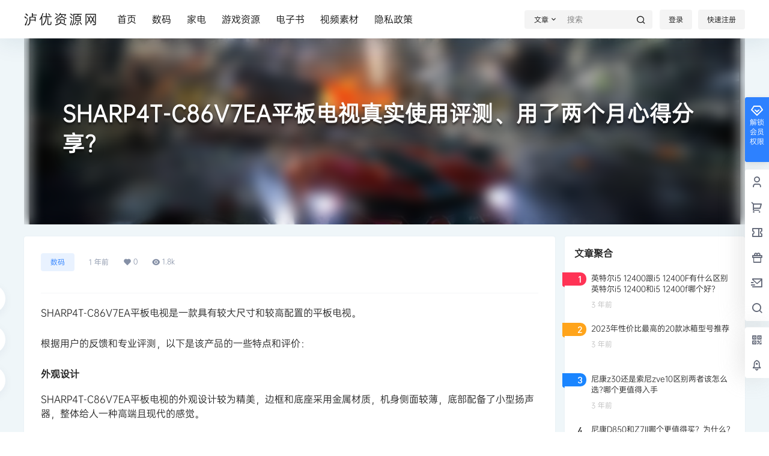

--- FILE ---
content_type: text/css
request_url: https://www.lupc.net/wp-content/plugins/dmdcps/zy/taobaok.css?ver=2.0.5
body_size: 591
content:
.cps-item{border: 1px solid #eaeaea;padding: 20px;overflow: hidden;max-width: 840px;margin: 0 auto;}
.tg-img{width: 200px;display: inline-block;float:left;margin-right: 20px}
.tg-img img{width:200px;margin: 0px;}
.cps-item .item-title{font-size: 18px;font-weight: bold;}
.tg-note{font-size: 14px;color: #999;word-wrap: break-word;margin-bottom: 0;margin-top: 15px;overflow: hidden;text-overflow: ellipsis;white-space: nowrap;}
.tg-info{margin: 12px 0px;overflow: hidden;}
.tg-ma{border: 1px solid #4291dd;background-color: #FFFFFF;border-radius: 5px;color: #4291dd;margin: 5px;padding: 2px 8px;display: inline;font-size: 15px;}
.tg-price{color: #FF351A;margin-top: 10px;font-size: 24px;display: inline;}
.old-price{text-decoration: line-through;color:#999;display: inline;font-size: 15px;}
.tg-btn{margin: 8px 0px;text-align: right;}
.cpsbtn{display: inline-block;opacity: 0.8;line-height: 1;padding: 12px 20px;color: #fff;font-size: 14px;background-color: #45B6F7;margin: 0 7px;border-radius: 20px;}
.tkl{background-color: #45B6F7;}
.lqm{background-color: #ec6149;text-decoration: none;}
.bomm{display: inline;}
.bomm a{text-decoration: none;}
.tg-price em{font-style: normal; font-size: 14px;}
.tg-tkl{display: inline;float: right;font-size: 15px;line-height: 2;margin-top: 8px;}
.tg-tkl p{margin-bottom: 0px;margin-top: 0px;display: inline;}
.cps_copy_btn{cursor: pointer;}
@media (max-width: 768px){
.cps-item{padding: 8px;}
.cps-item .item-title{font-size: 14px;line-height: 1.3;}
.tg-img img{width: 120px;}
.tg-img{width: 120px;margin-right: 8px;}
.tg-note{font-size: 10px;margin-top: 5px;min-height: 0.4rem;}
.tg-price em {font-size: 12px;}
.tg-price{font-size: 14px;}
.old-price{font-size: 10px;}
.tg-tkl{font-size: 10px;margin-top: 5px;padding: 2px 4px;}
.tg-ma{font-size: 10px;}
.bomm a{padding: 6px 12px;font-size: 12px;}
}

--- FILE ---
content_type: text/css
request_url: https://www.lupc.net/wp-content/themes/b2/style.css?ver=4.4.1
body_size: 4777
content:
/*
Theme Name: B2 PRO
Theme URI: https://7b2.com/
Author: Li Ruchun
Author URI: https://7b2.com/
Description: wordpress 高级商用主题，模块化管理，兼容微信的各种环境
Version: 4.3.8
Text Domain: B2
Tags: B2
*/
.b2small.shop-tips {
    background: #f35;
    background: linear-gradient(to right,#f35 0%,#ff6780 100%);
}
a,abbr,acronym,address,applet,big,blockquote,body,caption,cite,code,dd,del,dfn,div,dl,dt,em,fieldset,figure,font,form,h1,h2,h3,h4,h5,h6,html,iframe,ins,kbd,label,legend,li,object,ol,p,pre,q,s,samp,small,span,strike,strong,sub,sup,table,tbody,td,tfoot,th,thead,tr,tt,ul,var {
	border: 0;
	font-family: inherit;
	font-size: 100%;
	font-style: inherit;
	font-weight: inherit;
	margin: 0;
	outline: 0;
	padding: 0;
	vertical-align: baseline;
	word-wrap:break-word;
	box-sizing: border-box;
}

html {
	font-size: 100%;
	overflow-y: scroll;
	-webkit-text-size-adjust: 100%;
	-ms-text-size-adjust: 100%;
	-webkit-tap-highlight-color: rgba(0, 0, 0, 0);
	overflow-x: hidden;
	max-width: 100%;
	image-rendering: -webkit-optimize-contrast;
}
[v-cloak] {
	display: none!important;
  }
.b2-hidden-always{
	display: none
}
input{
	padding:5px;
}
input,textarea{
	color:#666;
	resize: none;
}
button,input[type="text"],input[type="password"],input[type="number"],textarea {
	-webkit-appearance: none;
	outline: none;
	-webkit-tap-highlight-color: rgba(0,0,0,0);
	font-family: -apple-system,BlinkMacSystemFont,Helvetica Neue,PingFang SC,Microsoft YaHei,Source Han Sans SC,Noto Sans CJK SC,WenQuanYi Micro Hei,sans-serif;
	border:1px solid #ccc;
	box-sizing: border-box
}
body{
	margin:0;
	padding:0;
	-webkit-backface-visibility: hidden;
	overflow-x: hidden;
	color:#222;
	font-feature-settings: "tnum";
	line-height: 1.4;
	font-family: -apple-system,BlinkMacSystemFont,Helvetica Neue,PingFang SC,Microsoft YaHei,Source Han Sans SC,Noto Sans CJK SC,WenQuanYi Micro Hei,sans-serif;
	text-rendering: optimizeLegibility;
	-moz-font-feature-settings: "liga" on;
	font-feature-settings: "liga" on;
	-webkit-font-smoothing: subpixel-antialiased;
	font-style: normal;
    font-display: swap;
}
.post-list-meta-like, .post-list-meta-comment, .post-list-meta-views, .top-user-box-drop .top-user-info-box-count p b, .top-user-info-box .user-w-gold a, .credit-top-info-right span, .user-mission-info-right span, .user-mission-info-right, .w-a-count div span, .lv-icon.user-lv i, .user-w-tj div span, .bar-user-info-row .user-w-rw span, .user-money b, .user-credit b, .user-money-and-credit > div span, .user-sidebar-count li p, .widget-new-header .ps1, .shop-normal-item-price span, .shop-normal-tips, .b2-widget-post-order span, .custom-page-row.gold-row > div:first-child, .mission-page-user-right, .task-finish, .task-day-list li .task-box-r span b, .shop-single-price, .shop-single-data b, .content-footer-zan-cai span b, .circle-admin-info > div b, .vote-pk-left p, .vote-pk-right p, .topic-vote-radio-picked > div:first-child > span:last-child {
    font-family: 'DIN-Medium';
}
button.none{
	padding:0;
	background: none;
	border:0;
	color:inherit
}
select{
	-webkit-appearance: none;
	outline: none;
	-webkit-tap-highlight-color: rgba(0,0,0,0);
	font-family: -apple-system,BlinkMacSystemFont,Helvetica Neue,PingFang SC,Microsoft YaHei,Source Han Sans SC,Noto Sans CJK SC,WenQuanYi Micro Hei,sans-serif;
	padding:5px 10px;
	cursor: pointer;
	box-shadow: inset 0 0 9px rgba(204,204,204,.39);
	background: url(Assets/fontend/images/arrow.png) no-repeat 97% 11px;
	padding-right:20px
}
::-moz-placeholder { color: #ccc; }
::-webkit-input-placeholder { color:#ccc; }
:-ms-input-placeholder { color:#ccc; }
button:focus,input:focus,textarea:focus {
	outline: none;
}
input:focus,textarea:focus{
	color:initial
}
input:-webkit-autofill {
	-webkit-box-shadow: 0 0 0 30px #fff inset;
	box-shadow: 0 0 0 30px #fff inset;
}
button,select {
	text-transform: none
}
button,html input[type=button],input[type=reset],input[type=submit] {
	-webkit-appearance: button;
	cursor: pointer
}

button::-moz-focus-inner,input::-moz-focus-inner {
	border: 0;
	padding: 0
}
/* ::-webkit-scrollbar{width:12px;height:0;border:3px solid #fff}
::-webkit-scrollbar-track{background:#ededed}
::-webkit-scrollbar-thumb{background:#bbbdc3;border-radius: 10px;}
::-webkit-scrollbar-corner{width:12px;height:3px;background:#ccc;}
::-webkit-scrollbar-resizer{display:none}
::-moz-scrollbar{width:12px;height:0;border:3px solid #fff}
::-moz-scrollbar-track{background:#ededed}
::-moz-scrollbar-thumb{background:#bbbdc3;border-radius: 10px;}
::-moz-scrollbar-corner{width:12px;height:3px;background:#ccc;}
::-moz-scrollbar-resizer{display:none} */
html input[disabled] {
	cursor: default;
	border: 1px solid rgba(255, 255, 255, 0);
}
button,.button{
	border-radius:4px;
	color:#fff;
	padding: 8px 16px;
	transition: opacity .2s;
	position: relative;
	cursor: pointer;
	font-size: 12px;
	margin:0;
	white-space: nowrap;
}
button.text,.button.text{
	background: none;
	border:0
}
button[disabled],button[disabled].empty,.button.disabled.empty,button[disabled]:hover,button[disabled].empty:hover,.button.disabled.empty:hover{
	opacity: .7;
	cursor: default
}
button.empty.b2-loading:after,.button.empty.b2-loading:after{
	background-image: url(Assets/fontend/images/loading-empty.svg);
}
button.b2-loading,.button.b2-loading,button.empty.b2-loading,.button.empty.b2-loading{
	color: rgba(255, 255, 255, 0);
}
.post-list-cats a span.button.b2-loading{
    color: rgba(255, 255, 255, 0)!important;
}
button.b2-loading:after,.button.b2-loading:after{
	content: '';
	background-image: url(Assets/fontend/images/loading.svg);
	background-repeat: no-repeat;
    background-position: center;
    background-size: 10px;
    position: absolute;
    left: -1px;
	top: -1px;
	bottom:-1px;
	right:-1px;
    z-index: 2;
	cursor: default;
}

button:active,.button:active{
	transform: translateY(1px);
}
button[disabled]:active,.button.disabled:active{
	transform: none
}
button:hover,.button:hover{
	opacity: .9;
	transition: opacity .2s
}
button[disabled],.button.disabled{
	opacity: .7;
	cursor: default
}
button.empty,.button.empty{
	background: rgba(255, 255, 255, 0);
}
article,aside,details,figcaption,figure,footer,header,main,nav,section {
	display: block
}

ol,ul {
	list-style: none
}
table {
	border-collapse: collapse;
	border-spacing: 0
}

caption,td,th {
	font-weight: 400;
	text-align: left
}

small {
	font-size: 80%
}

a:active,a:hover {
	outline: 0;
}

pre {
	padding: 17px;
	font: 14px/22px courier new;
	position: relative;
	background-color: #f8f8f8;
	box-sizing: border-box;
}

code,pre {
	white-space: pre-wrap;
	word-wrap: break-word;
	border-radius: 3px
}

code {
	padding: 2px;
	background-color: #eee;
	word-break: break-word;
	letter-spacing: 0;
	font: 14px/26px courier new
}

pre code {
	padding: 0;
	background-color: #fff;
	border-radius: 0;
}

img {
	max-width: 100%;
	height: auto;
	object-fit: cover;
	/* image-rendering: -webkit-optimize-contrast; */
	border:0;
	vertical-align: text-top;
}
button::-moz-focus-inner {
	border: 0;
	padding: 0
}

a {
	color:inherit;
	text-decoration: none;
}
input[disabled] {
	cursor: default;
	color: rgba(0,0,0,.8);
	background-color: rgba(0,0,0,.05)
}
input::-webkit-outer-spin-button,input::-webkit-inner-spin-button{
	-webkit-appearance: none !important;
 }
 input[type="number"]{-moz-appearance:textfield;}
.wp-caption {
	margin-bottom: 1.5em;
	max-width: 100%;
}

.wp-caption img[class*="wp-image-"] {
	display: block;
	margin-left: auto;
	margin-right: auto;
}

.wp-caption .wp-caption-text {
	margin: 0.8075em 0;
}

.wp-caption-text {
	text-align: center;
}
embed,
iframe,
object {
	max-width: 100%;
	width:100%
}
.entry-content iframe{
	min-height:450px
}
.alignleft {
	display: inline;
	float: left;
	margin-right: 1.5em;
}

.alignright {
	display: inline;
	float: right;
	margin-left: 1.5em;
}

.aligncenter {
	clear: both;
	display: block;
	margin-left: auto;
	margin-right: auto;
}

dfn, cite, em, i {
	font-style: italic;
}

address {
	margin: 0 0 1.5em;
}

pre {
	background: #eee;
	font-family: "Courier 10 Pitch", Courier, monospace;
	font-size: 15px;
	font-size: 0.9375rem;
	line-height: 1.6;
	margin-bottom: 1.6em;
	max-width: 100%;
	overflow: auto;
	padding: 1.6em;
}
abbr, acronym {
	border-bottom: 1px dotted #666;
	cursor: help;
}

mark, ins {
	background: #fff9c0;
	text-decoration: none;
}

.dr{
	-webkit-box-align: center;
    -ms-flex-align: center;
    align-items: center;
    display: -webkit-box;
    display: -ms-flexbox;
    display: flex; 
    -webkit-box-flex: 1;
    -ms-flex: 1 0 auto;
    flex: 1 0 auto;
    -webkit-box-pack: end;
    -ms-flex-pack: end;
    justify-content: flex-end;
}
.dl{
	-webkit-box-align: center;
    -ms-flex-align: center;
    align-items: center;
    display: -webkit-box;
    display: -ms-flexbox;
    display: flex;
    -webkit-box-flex: 1;
    -ms-flex: 1 0 auto;
    flex: 1 0 auto;
}

.jt::before{  /*这里的伪元素用单冒号和双冒号都一样*/
    content: '';
    display: block;
    position: absolute;
    top: -8px;
    left: 35px;
    border-left: 8px solid transparent;
    border-right: 8px solid transparent;
	border-bottom: 8px solid rgb(181, 181, 181);
	z-index: 2;
}

/*第二个三角形*/
.jt::after{
	content: '';
	display: block;
	position: absolute;
	top: -6.6px; /*向下偏移量是矩形边框宽度的1.4（根号2）倍，即8.4，top值为-26-（-8.4）*/
	left: 35px;
	border-left: 8px solid transparent;
	border-right: 8px solid transparent;
	border-bottom: 8px solid #fff;
	z-index: 2;
}
.toasted-container{
	z-index: 99999999!important;
}
.toasted.primary{
	font-size: 13px!important;
	font-weight: 400!important
}
.toasted-container.top-center{
	-webkit-transform: translateX(-50%);
    transform: translateX(-47%)!important;
}
.toasted.primary.error {
    background: rgb(255, 255, 255)!important;
    color: rgb(253, 0, 0)!important;
}
.link-overlay{
	display: block;
    position: absolute;
    top: 0;
    right: 0;
    bottom: 0;
    left: 0;
}
.link-block{
	position: absolute;
	width:100%;
	height:100%;
	z-index:2;
	top:0;
	left:0
}
/*播放器样式兼容*/
.dplayer-icons button{
	background: inherit;
	border:inherit
}
.dplayer-logo{
	max-width: 100px;
    width: 100px;
    opacity: .3;
    left: auto;
    right: 20px;
}
/*视频隐藏右键菜单*/
.dplayer-menu-show {
	display: none !important;
}
.dplayer-mask-show{
	display: none!important
}
/* .dplayer-video-wrap{
	height: 0!important;
    padding-top: 56.39925%;
} */
.dplayer.dplayer-hide-controller{
	height:100%
}
.dplayer-video-wrap video{
    position: absolute;
	top: 0;
	object-fit: cover
}
.b2-dot{
	padding:0 5px
}
.comment-meta-item{
	position: absolute;
	right:16px;
	color:#FF3355
}
.mobile-show{
	display: none
}
.mobile-hidden{
	display: block
}
.pc-hidden{
	display: none;
}
.pc-show{
	display: block;
}
.red{
	color:#FF3355
}
.green{
	color:green
}
.box,.side-fixed{
	background-color: #fff;
	box-shadow: 0px 0px 2px rgb(98 124 153 / 10%);
	position: relative;
}
.button.empty.box{
	background-color: #fff!important;
}

img.avatar{
	background-color: #eee;
	width:100%;
	height:100%;
}

/*表格样式*/
.entry-content table {
	border-collapse: collapse;
    border-spacing: 0;
    width: 100%;
}
.entry-content table thead{
    font-weight: 700;
}
table td{
	border: 1px solid #F5F6F7;
}
table thead{
	border-top: 1px solid #F5F6F7
}
.entry-content table td {
	padding: 12px 20px;
    font-size: 13px;
    text-align: left;
    word-wrap: break-word;
    word-break: break-all;
}
.entry-content table tbody tr:nth-child(odd) {
    background: #F7F9FA;
}
/**
 * 12.1 - Captions
 */

 .wp-caption {
	margin-bottom: 1.75em;
	max-width: 100%;
}

.wp-caption img[class*="wp-image-"] {
	display: block;
	margin: 0;
}

.wp-caption .wp-caption-text {
	color: #686868;
	font-size: 13px;
	font-size: 0.8125rem;
	font-style: italic;
	line-height: 1.6153846154;
	padding-top: 0.5384615385em;
}
.pianli{
	position:absolute!important;
	top:-999999px
}
@keyframes waveMove {
    from { background-position: 0 100%; }
    to   { background-position: -20px 100%; }
}
.waves {
    position: relative;
    width: 100%;
    height: 60vh;
    margin-bottom: -7px;
    /*Fix for safari gap*/
    min-height: 60px;
    max-height: 60px;
}
.parallax>use {
    animation: move-forever 25s cubic-bezier(.55, .5, .45, .5) infinite;
}
.parallax>use:nth-child(1) {
    animation-delay: -2s;
    animation-duration: 7s;
}
.parallax>use:nth-child(2) {
    animation-delay: -3s;
    animation-duration: 10s;
}
.parallax>use:nth-child(3) {
    animation-delay: -4s;
    animation-duration: 13s;
}
.parallax>use:nth-child(4) {
    animation-delay: -5s;
    animation-duration: 20s;
}
.b2-footer-warning > div{
    color:#FF3355;
    text-align: center;
    background: #fff;
    padding: 10px;
	box-sizing: border-box;
}
.b2-table{
	white-space: nowrap;
    overflow-x: scroll;
    overflow-y: hidden;
    margin-right: 0;
    flex-flow: nowrap;
}
@keyframes move-forever {
    0% {
        transform: translate3d(-90px, 0, 0);
    }
    100% {
        transform: translate3d(85px, 0, 0);
    }
}
/*2.5.4 新增通用样式*/
.fs12{
	font-size: 12px;
}
.b2-b-t{
	border-top: 1px solid rgb(243, 243, 243);
}
@-webkit-keyframes autofill {
    0%,100% {
        color: #666;
        background: transparent;
    }
}

input:-webkit-autofill {
    -webkit-animation-delay: 1s; /* Safari support - any positive time runs instantly */
    -webkit-animation-name: autofill;
    -webkit-animation-fill-mode: both;
}